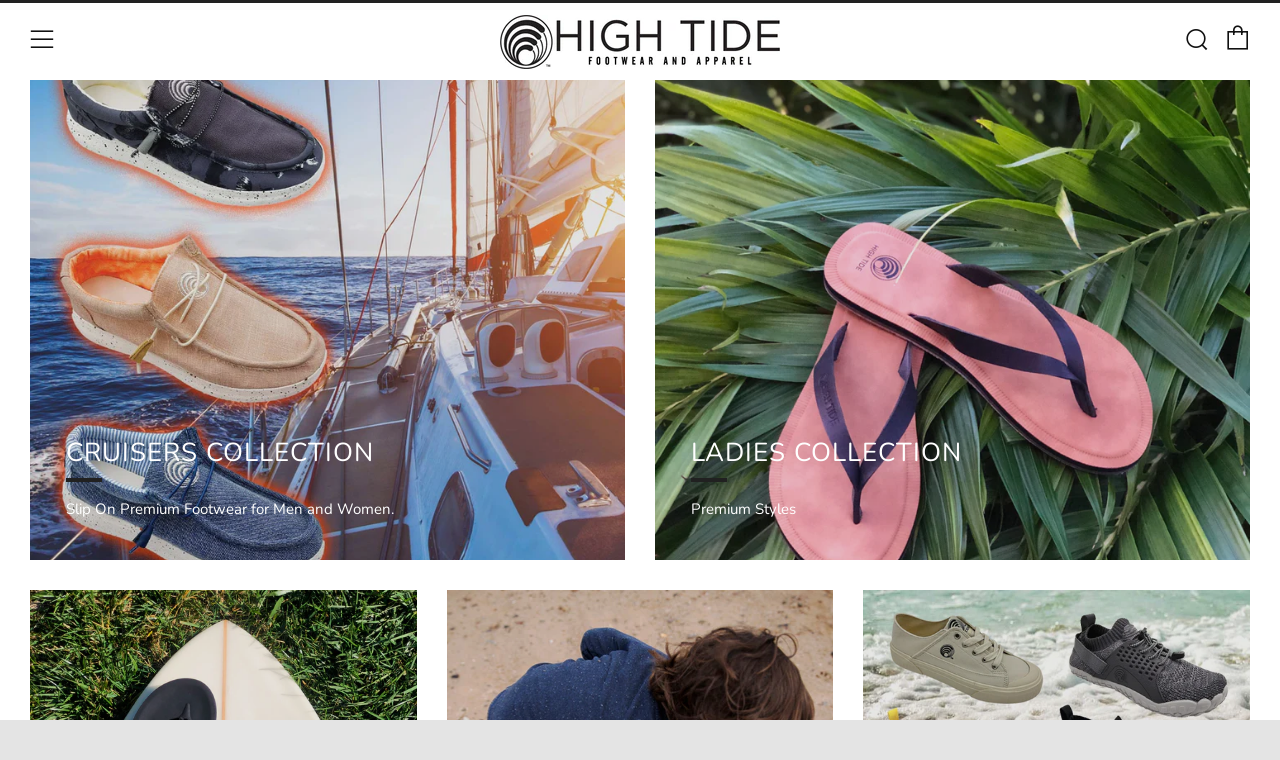

--- FILE ---
content_type: text/javascript
request_url: https://hightidefootwear.com/cdn/shop/t/2/assets/custom.js?v=152733329445290166911574702663
body_size: -842
content:
//# sourceMappingURL=/cdn/shop/t/2/assets/custom.js.map?v=152733329445290166911574702663


--- FILE ---
content_type: text/plain; charset=utf-8
request_url: https://d-ipv6.mmapiws.com/ant_squire
body_size: 156
content:
hightidefootwear.com;019bc0a8-c980-7f9f-b70f-fc04ebb7ea38:73eca13d0262fec1de7093bf1989fb10c8e6f12c